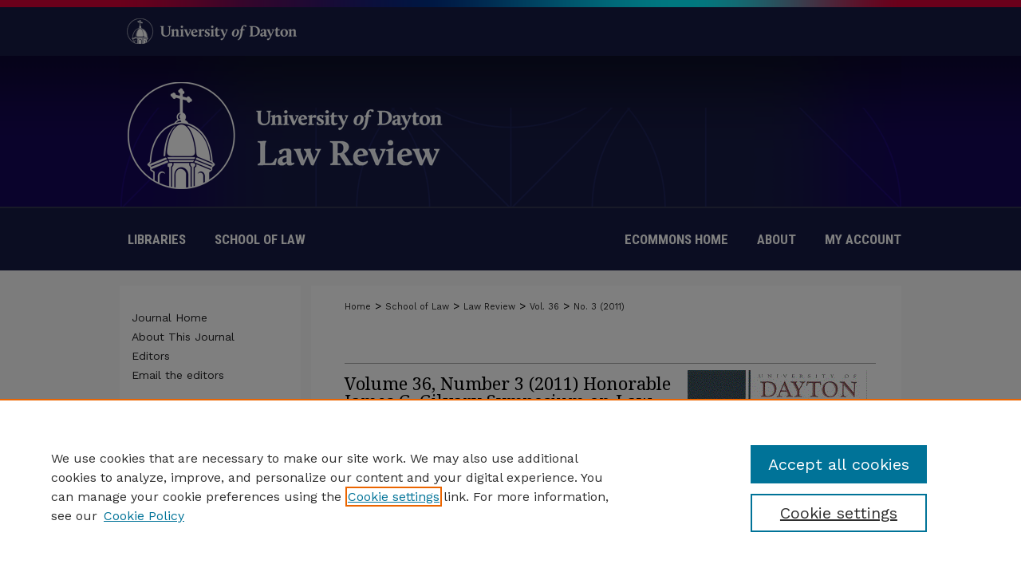

--- FILE ---
content_type: text/html; charset=UTF-8
request_url: https://ecommons.udayton.edu/udlr/vol36/iss3/
body_size: 6749
content:

<!DOCTYPE HTML PUBLIC "-//W3C//DTD HTML 4.01 Transitional//EN"
"http://www.w3.org/TR/html4/loose.dtd">
<html lang="en">
<head><!-- inj yui3-seed: --><script type='text/javascript' src='//cdnjs.cloudflare.com/ajax/libs/yui/3.6.0/yui/yui-min.js'></script><script type='text/javascript' src='//ajax.googleapis.com/ajax/libs/jquery/1.10.2/jquery.min.js'></script><!-- Adobe Analytics --><script type='text/javascript' src='https://assets.adobedtm.com/4a848ae9611a/d0e96722185b/launch-d525bb0064d8.min.js'></script><script type='text/javascript' src=/assets/nr_browser_production.js></script>

<!-- def.1 -->
<meta charset="utf-8">
<meta name="viewport" content="width=device-width">
<title>
UD Law Review | Vol 36 | No. 3
</title>




<!-- sh.1 -->
<link rel="stylesheet" href="/udlr/ir-journal-style.css" type="text/css" media="screen">
<link rel="alternate" type="application/rss+xml" title="University of Dayton Law Review Newsfeed" href="/udlr/recent.rss">
<link rel="shortcut icon" href="/udlr/favicon.ico" type="image/x-icon">

<link type="text/css" rel="stylesheet" href="/assets/floatbox/floatbox.css">
<script type="text/javascript" src="/assets/jsUtilities.js"></script>
<script type="text/javascript" src="/assets/footnoteLinks.js"></script>
<link rel="stylesheet" href="/ir-print.css" type="text/css" media="print">
<!--[if IE]>
<link rel="stylesheet" href="/ir-ie.css" type="text/css" media="screen">
<![endif]-->
<!-- end sh.1 -->




<script type="text/javascript">var pageData = {"page":{"environment":"prod","productName":"bpdg","language":"en","name":"ir_journal:volume:issue","businessUnit":"els:rp:st"},"visitor":{}};</script>

</head>
<body >
<!-- FILE /srv/sequoia/main/data/assets/site/ir_journal/header.pregen -->
	<!-- FILE: /srv/sequoia/main/data/journals/ecommons.udayton.edu/udlr/assets/header_inherit.inc --><div id="dayton">
<!-- FILE: /srv/sequoia/main/data/assets/site/ir_journal/header_custom.inc --><!-- FILE: /srv/sequoia/main/data/assets/site/mobile_nav.inc --><!--[if !IE]>-->
<script src="/assets/scripts/dc-mobile/dc-responsive-nav.js"></script>

<header id="mobile-nav" class="nav-down device-fixed-height" style="visibility: hidden;">
  
  
  <nav class="nav-collapse">
    <ul>
      <li class="menu-item active device-fixed-width"><a href="https://ecommons.udayton.edu" title="Home" data-scroll >Home</a></li>
      <li class="menu-item device-fixed-width"><a href="https://ecommons.udayton.edu/do/search/advanced/" title="Search" data-scroll ><i class="icon-search"></i> Search</a></li>
      <li class="menu-item device-fixed-width"><a href="https://ecommons.udayton.edu/communities.html" title="Browse" data-scroll >Browse Collections</a></li>
      <li class="menu-item device-fixed-width"><a href="/cgi/myaccount.cgi?context=" title="My Account" data-scroll >My Account</a></li>
      <li class="menu-item device-fixed-width"><a href="https://ecommons.udayton.edu/about.html" title="About" data-scroll >About</a></li>
      <li class="menu-item device-fixed-width"><a href="https://network.bepress.com" title="Digital Commons Network" data-scroll ><img width="16" height="16" alt="DC Network" style="vertical-align:top;" src="/assets/md5images/8e240588cf8cd3a028768d4294acd7d3.png"> Digital Commons Network™</a></li>
    </ul>
  </nav>
</header>

<script src="/assets/scripts/dc-mobile/dc-mobile-nav.js"></script>
<!--<![endif]-->
<!-- FILE: /srv/sequoia/main/data/assets/site/ir_journal/header_custom.inc (cont) -->



<div id="udlr">
	<div id="container">
		<a href="#main" class="skiplink" accesskey="2" >Skip to main content</a>

					
			<div id="header">
				<a href="https://ecommons.udayton.edu/udlr" id="banner_link" title="University of Dayton Law Review" >
					<img id="banner_image" alt="University of Dayton Law Review" width='980' height='261' src="/assets/md5images/b8f176799e5c1ab543dd02dbfbb77ff7.png">
				</a>	
				
					<a href="http://www.udayton.edu/" id="logo_link" title="University of Dayton" >
						<img id="logo_image" alt="University of Dayton" width='240' height='70' src="/assets/md5images/2ed18949443cea4d599bd47e11f8b451.png">
					</a>	
				
			</div>
					
			<div id="navigation">
				<!-- FILE: /srv/sequoia/main/data/ecommons.udayton.edu/assets/ir_navigation.inc --><div id="tabs-left">
		<a href="https://udayton.edu/libraries/" title="University of Dayton Libraries" class="nav-link" >Libraries</a>
		<a href="https://www.udayton.edu/law/index.php" title="University of Dayton School of Law" class="nav-link" >School of Law</a>
</div>


	<div id="tabs">
		<ul>
			<li id="tabone"><a href="https://ecommons.udayton.edu" title="eCommons Home" ><span>eCommons Home</span></a></li>
			<li id="tabtwo"><a href="https://ecommons.udayton.edu/faq.html" title="FAQ" ><span>FAQ</span></a></li>
			<li id="tabthree"><a href="https://ecommons.udayton.edu/about.html" title="About" ><span>About</span></a></li>
			<li id="tabfour"><a href="https://ecommons.udayton.edu/cgi/myaccount.cgi?context=" title="My Account" ><span>My Account</span></a></li>
		</ul>
	</div>


<!-- FILE: /srv/sequoia/main/data/assets/site/ir_journal/header_custom.inc (cont) -->
			</div>
			
			
		<div id="wrapper">
			<div id="content">
				<div id="main" class="text">					
					<!-- FILE: /srv/sequoia/main/data/assets/site/ir_journal/ir_breadcrumb.inc -->
	<ul id="pager">
		<li>&nbsp;</li>
		 
		<li>&nbsp;</li> 
		
	</ul>

<div class="crumbs" role="navigation" aria-label="Breadcrumb">
	<p>
		

		
		
		
			<a href="https://ecommons.udayton.edu" class="ignore" >Home</a>
		
		
		
		
		
		
		
		
		 <span aria-hidden="true">&gt;</span> 
			<a href="https://ecommons.udayton.edu/law" class="ignore" >School of Law</a>
		
		
		
		
		
		 <span aria-hidden="true">&gt;</span> 
			<a href="https://ecommons.udayton.edu/udlr" class="ignore" >Law Review</a>
		
		
		
		 <span aria-hidden="true">&gt;</span> 
			<a href="https://ecommons.udayton.edu/udlr/vol36" class="ignore" >Vol. 36</a>
		
		
		
		
		
		
		 <span aria-hidden="true">&gt;</span> 
			<a href="https://ecommons.udayton.edu/udlr/vol36/iss3" class="ignore" >No. 3 (2011)</a>
		
		
		
		
		
	</p>
</div>

<div class="clear">&nbsp;</div>
<!-- FILE: /srv/sequoia/main/data/assets/site/ir_journal/header_custom.inc (cont) -->
					
						<!-- FILE: /srv/sequoia/main/data/assets/site/ir_journal/volume/issue/ir_journal_logo.inc -->





 





<!-- FILE: /srv/sequoia/main/data/assets/site/ir_journal/header_custom.inc (cont) -->
					

<!-- FILE: /srv/sequoia/main/data/journals/ecommons.udayton.edu/udlr/assets/header_inherit.inc (cont) -->
<!-- FILE: /srv/sequoia/main/data/assets/site/ir_journal/header.pregen (cont) -->


<script type="text/javascript" src="/assets/floatbox/floatbox.js"></script>
		<!-- FILE: /srv/sequoia/main/data/assets/site/ir_journal/volume/issue/coverart_issue_wrapper.inc -->
<!-- FILE: /srv/sequoia/main/data/assets/site/ir_journal/volume/issue/coverart_issue_index.inc -->
<div id="coverart">
<div id="sub">
	<div id="alpha">
		<h1>Volume 36, Number 3
		(2011)
	Honorable James G. Gilvary Symposium on Law, Religion, and Social Justice
</h1>
			<p> </p><p>Symposium theme: Custody through the Eyes of the Child</p>
		<div class="article-list">
			<!-- FILE: /srv/sequoia/main/data/assets/site/ir_journal/volume/issue/coverart_issue.inc --> 
<!-- FILE: /srv/sequoia/main/data/assets/site/ir_journal/volume/issue/issue.inc -->
<h2 id="comment">Comment</h2>
<!-- FILE: /srv/sequoia/main/data/assets/site/can_pick_format.inc --><!-- FILE: /srv/sequoia/main/data/assets/site/ir_download_link.inc -->
<!-- FILE: /srv/sequoia/main/data/assets/site/can_pick_format.inc (cont) -->
<div class="doc">
		<p class="pdf"><a href="https://ecommons.udayton.edu/cgi/viewcontent.cgi?article=1651&amp;context=udlr" target="_blank" title="Download PDF of An Uneven Playing Field: Public Employees are Disadvantaged in FMLA Eligibility/Notice Disputes (290&nbsp;KB)" aria-label="Download PDF of An Uneven Playing Field: Public Employees are Disadvantaged in FMLA Eligibility/Notice Disputes (290&nbsp;KB)" >PDF</a></p>
		<p><a href="https://ecommons.udayton.edu/udlr/vol36/iss3/9" >An Uneven Playing Field: Public Employees are Disadvantaged in FMLA Eligibility/Notice Disputes</a><br><span class="auth">Sean McCormick</span></p>
</div>
<!-- FILE: /srv/sequoia/main/data/assets/site/ir_journal/volume/issue/issue.inc (cont) -->
<h2 id="symposium">Symposium</h2>
<!-- FILE: /srv/sequoia/main/data/assets/site/can_pick_format.inc --><!-- FILE: /srv/sequoia/main/data/assets/site/ir_download_link.inc -->
<!-- FILE: /srv/sequoia/main/data/assets/site/can_pick_format.inc (cont) -->
<div class="doc">
		<p class="pdf"><a href="https://ecommons.udayton.edu/cgi/viewcontent.cgi?article=1647&amp;context=udlr" target="_blank" title="Download PDF of Symposium Introduction: Custody Through the Eyes of the Child (184&nbsp;KB)" aria-label="Download PDF of Symposium Introduction: Custody Through the Eyes of the Child (184&nbsp;KB)" >PDF</a></p>
		<p><a href="https://ecommons.udayton.edu/udlr/vol36/iss3/5" >Symposium Introduction: Custody Through the Eyes of the Child</a><br><span class="auth">Pamela Laufer-Ukeles</span></p>
</div>
<!-- FILE: /srv/sequoia/main/data/assets/site/ir_journal/volume/issue/issue.inc (cont) -->
<!-- FILE: /srv/sequoia/main/data/assets/site/can_pick_format.inc --><!-- FILE: /srv/sequoia/main/data/assets/site/ir_download_link.inc -->
<!-- FILE: /srv/sequoia/main/data/assets/site/can_pick_format.inc (cont) -->
<div class="doc">
		<p class="pdf"><a href="https://ecommons.udayton.edu/cgi/viewcontent.cgi?article=1648&amp;context=udlr" target="_blank" title="Download PDF of Challenges of Representing Adolescent Parents in Child Welfare Proceedings (349&nbsp;KB)" aria-label="Download PDF of Challenges of Representing Adolescent Parents in Child Welfare Proceedings (349&nbsp;KB)" >PDF</a></p>
		<p><a href="https://ecommons.udayton.edu/udlr/vol36/iss3/6" >Challenges of Representing Adolescent Parents in Child Welfare Proceedings</a><br><span class="auth">Barbara Glesner Fines</span></p>
</div>
<!-- FILE: /srv/sequoia/main/data/assets/site/ir_journal/volume/issue/issue.inc (cont) -->
<!-- FILE: /srv/sequoia/main/data/assets/site/can_pick_format.inc --><!-- FILE: /srv/sequoia/main/data/assets/site/ir_download_link.inc -->
<!-- FILE: /srv/sequoia/main/data/assets/site/can_pick_format.inc (cont) -->
<div class="doc">
		<p class="pdf"><a href="https://ecommons.udayton.edu/cgi/viewcontent.cgi?article=1649&amp;context=udlr" target="_blank" title="Download PDF of The Curious Case of the Guardian Ad Litem (260&nbsp;KB)" aria-label="Download PDF of The Curious Case of the Guardian Ad Litem (260&nbsp;KB)" >PDF</a></p>
		<p><a href="https://ecommons.udayton.edu/udlr/vol36/iss3/7" >The Curious Case of the Guardian Ad Litem</a><br><span class="auth">Katherine Hunt Federle and Danielle Gadomski</span></p>
</div>
<!-- FILE: /srv/sequoia/main/data/assets/site/ir_journal/volume/issue/issue.inc (cont) -->
<!-- FILE: /srv/sequoia/main/data/assets/site/can_pick_format.inc --><!-- FILE: /srv/sequoia/main/data/assets/site/ir_download_link.inc -->
<!-- FILE: /srv/sequoia/main/data/assets/site/can_pick_format.inc (cont) -->
<div class="doc">
		<p class="pdf"><a href="https://ecommons.udayton.edu/cgi/viewcontent.cgi?article=1650&amp;context=udlr" target="_blank" title="Download PDF of Children&#039;s Interest—Lost in Translation: Making the Case for Involving Children in Mediation of Child Custody Cases (187&nbsp;KB)" aria-label="Download PDF of Children&#039;s Interest—Lost in Translation: Making the Case for Involving Children in Mediation of Child Custody Cases (187&nbsp;KB)" >PDF</a></p>
		<p><a href="https://ecommons.udayton.edu/udlr/vol36/iss3/8" >Children's Interest—Lost in Translation: Making the Case for Involving Children in Mediation of Child Custody Cases</a><br><span class="auth">Cassandra W. Adams</span></p>
</div>
<!-- FILE: /srv/sequoia/main/data/assets/site/ir_journal/volume/issue/issue.inc (cont) -->
<h2 id="editorial">Editorials</h2>
<!-- FILE: /srv/sequoia/main/data/assets/site/can_pick_format.inc --><!-- FILE: /srv/sequoia/main/data/assets/site/ir_download_link.inc -->
<!-- FILE: /srv/sequoia/main/data/assets/site/can_pick_format.inc (cont) -->
<div class="doc">
		<p class="pdf"><a href="https://ecommons.udayton.edu/cgi/viewcontent.cgi?article=1643&amp;context=udlr" target="_blank" title="Download PDF of A Charmed Life: In Memory of Francis J. Conte (137&nbsp;KB)" aria-label="Download PDF of A Charmed Life: In Memory of Francis J. Conte (137&nbsp;KB)" >PDF</a></p>
		<p><a href="https://ecommons.udayton.edu/udlr/vol36/iss3/1" >A Charmed Life: In Memory of Francis J. Conte</a><br><span class="auth">Lisa A. Kloppenberg</span></p>
</div>
<!-- FILE: /srv/sequoia/main/data/assets/site/ir_journal/volume/issue/issue.inc (cont) -->
<!-- FILE: /srv/sequoia/main/data/assets/site/can_pick_format.inc --><!-- FILE: /srv/sequoia/main/data/assets/site/ir_download_link.inc -->
<!-- FILE: /srv/sequoia/main/data/assets/site/can_pick_format.inc (cont) -->
<div class="doc">
		<p class="pdf"><a href="https://ecommons.udayton.edu/cgi/viewcontent.cgi?article=1644&amp;context=udlr" target="_blank" title="Download PDF of Unforgettable Fran Conte (119&nbsp;KB)" aria-label="Download PDF of Unforgettable Fran Conte (119&nbsp;KB)" >PDF</a></p>
		<p><a href="https://ecommons.udayton.edu/udlr/vol36/iss3/2" >Unforgettable Fran Conte</a><br><span class="auth">William H. Wolff Jr.</span></p>
</div>
<!-- FILE: /srv/sequoia/main/data/assets/site/ir_journal/volume/issue/issue.inc (cont) -->
<!-- FILE: /srv/sequoia/main/data/assets/site/can_pick_format.inc --><!-- FILE: /srv/sequoia/main/data/assets/site/ir_download_link.inc -->
<!-- FILE: /srv/sequoia/main/data/assets/site/can_pick_format.inc (cont) -->
<div class="doc">
		<p class="pdf"><a href="https://ecommons.udayton.edu/cgi/viewcontent.cgi?article=1645&amp;context=udlr" target="_blank" title="Download PDF of In Memoriam: A Tribute to Dean Francis J. Conte (157&nbsp;KB)" aria-label="Download PDF of In Memoriam: A Tribute to Dean Francis J. Conte (157&nbsp;KB)" >PDF</a></p>
		<p><a href="https://ecommons.udayton.edu/udlr/vol36/iss3/3" >In Memoriam: A Tribute to Dean Francis J. Conte</a><br><span class="auth">Richard Perna</span></p>
</div>
<!-- FILE: /srv/sequoia/main/data/assets/site/ir_journal/volume/issue/issue.inc (cont) -->
<!-- FILE: /srv/sequoia/main/data/assets/site/can_pick_format.inc --><!-- FILE: /srv/sequoia/main/data/assets/site/ir_download_link.inc -->
<!-- FILE: /srv/sequoia/main/data/assets/site/can_pick_format.inc (cont) -->
<div class="doc">
		<p class="pdf"><a href="https://ecommons.udayton.edu/cgi/viewcontent.cgi?article=1646&amp;context=udlr" target="_blank" title="Download PDF of In Memoriam: Francis J. Conte (122&nbsp;KB)" aria-label="Download PDF of In Memoriam: Francis J. Conte (122&nbsp;KB)" >PDF</a></p>
		<p><a href="https://ecommons.udayton.edu/udlr/vol36/iss3/4" >In Memoriam: Francis J. Conte</a><br><span class="auth">Anyah A. Morris</span></p>
</div>
<!-- FILE: /srv/sequoia/main/data/assets/site/ir_journal/volume/issue/issue.inc (cont) -->
<!-- FILE: /srv/sequoia/main/data/assets/site/ir_journal/volume/issue/coverart_issue.inc (cont) -->
<!-- FILE: /srv/sequoia/main/data/assets/site/ir_journal/volume/issue/coverart_issue_index.inc (cont) -->
		</div>
	</div>
</div>
<div id="beta">
		<div id="issue-art">
				<img style="height:px;width:px;" class="ignore" width='225' height='334' src="../../../assets/md5images/1231e442f3f4caa2d7a673540dad326e.gif" alt="">
		</div>
</div>
<div class="clear">&nbsp;</div>
</div>
<!-- FILE: /srv/sequoia/main/data/assets/site/ir_journal/volume/issue/coverart_issue_wrapper.inc (cont) -->
<!-- FILE: /srv/sequoia/main/data/assets/site/ir_journal/volume/issue/index.html (cont) -->

<!-- FILE /srv/sequoia/main/data/assets/site/ir_journal/footer.pregen -->
	<!-- FILE: /srv/sequoia/main/data/assets/site/ir_journal/footer_inherit_7_8.inc -->					</div>

	<div class="verticalalign">&nbsp;</div>
	<div class="clear">&nbsp;</div>

				</div>

					<div id="sidebar">
						<!-- FILE: /srv/sequoia/main/data/assets/site/ir_journal/ir_journal_sidebar_7_8.inc -->

	<!-- FILE: /srv/sequoia/main/data/assets/site/ir_journal/ir_journal_sidebar_links_7_8.inc --><ul class="sb-custom-journal">
	<li class="sb-home">
		<a href="https://ecommons.udayton.edu/udlr" title="University of Dayton Law Review" accesskey="1" >
				Journal Home
		</a>
	</li>
		<li class="sb-about">
			<a href="https://ecommons.udayton.edu/udlr/about.html" >
				About This Journal
			</a>
		</li>
		<li class="sb-ed-board">
			<a href="https://ecommons.udayton.edu/udlr/editorialboard.html" >
				Editors
			</a>
		</li>
		<li class="sb-contact">
			<a href="https://ecommons.udayton.edu/udlr/contact.html" >
				Email the editors
			</a>
		</li>
</ul><!-- FILE: /srv/sequoia/main/data/assets/site/ir_journal/ir_journal_sidebar_7_8.inc (cont) -->
		<!-- FILE: /srv/sequoia/main/data/assets/site/urc_badge.inc -->
<!-- FILE: /srv/sequoia/main/data/assets/site/ir_journal/ir_journal_sidebar_7_8.inc (cont) -->
	<!-- FILE: /srv/sequoia/main/data/assets/site/ir_journal/ir_journal_navcontainer_7_8.inc --><div id="navcontainer">
	<ul id="navlist">
			<li class="sb-popular">
				<a href="https://ecommons.udayton.edu/udlr/topdownloads.html" title="View the top downloaded papers" >
						Most Popular Papers
				</a>
			</li>
			<li class="sb-rss">
				<a href="https://ecommons.udayton.edu/udlr/announcements.html" title="Receive notifications of new content" >
					Receive Email Notices or RSS
				</a>
			</li>
	</ul>
<!-- FILE: /srv/sequoia/main/data/assets/site/ir_journal/ir_journal_special_issue_7_8.inc -->
<!-- FILE: /srv/sequoia/main/data/assets/site/ir_journal/ir_journal_navcontainer_7_8.inc (cont) -->
</div><!-- FILE: /srv/sequoia/main/data/assets/site/ir_journal/ir_journal_sidebar_7_8.inc (cont) -->
	<!-- FILE: /srv/sequoia/main/data/assets/site/ir_journal/ir_journal_sidebar_search_7_8.inc --><div class="sidebar-search">
	<form method="post" action="https://ecommons.udayton.edu/cgi/redirect.cgi" id="browse">
		<label for="url">
			Select an issue:
		</label>
			<br>
		<!-- FILE: /srv/sequoia/main/data/assets/site/ir_journal/ir_journal_volume_issue_popup_7_8.inc --><div>
	<span class="border">
								<select name="url" id="url">
							<option value="https://ecommons.udayton.edu/udlr/all_issues.html">
								All Issues
							</option>
										<option value="https://ecommons.udayton.edu/udlr/vol50/iss3">
											Vol. 50, No.
											 3
										</option>
										<option value="https://ecommons.udayton.edu/udlr/vol50/iss2">
											Vol. 50, No.
											 2
										</option>
										<option value="https://ecommons.udayton.edu/udlr/vol50/iss1">
											Vol. 50, No.
											 1
										</option>
										<option value="https://ecommons.udayton.edu/udlr/vol50/iss0">
											Vol. 50, No.
											 0
										</option>
										<option value="https://ecommons.udayton.edu/udlr/vol49/iss3">
											Vol. 49, No.
											 3
										</option>
										<option value="https://ecommons.udayton.edu/udlr/vol49/iss2">
											Vol. 49, No.
											 2
										</option>
										<option value="https://ecommons.udayton.edu/udlr/vol49/iss1">
											Vol. 49, No.
											 1
										</option>
										<option value="https://ecommons.udayton.edu/udlr/vol49/iss0">
											Vol. 49, No.
											 0
										</option>
										<option value="https://ecommons.udayton.edu/udlr/vol48/iss3">
											Vol. 48, No.
											 3
										</option>
										<option value="https://ecommons.udayton.edu/udlr/vol48/iss2">
											Vol. 48, No.
											 2
										</option>
										<option value="https://ecommons.udayton.edu/udlr/vol48/iss1">
											Vol. 48, No.
											 1
										</option>
										<option value="https://ecommons.udayton.edu/udlr/vol47/iss3">
											Vol. 47, No.
											 3
										</option>
										<option value="https://ecommons.udayton.edu/udlr/vol47/iss2">
											Vol. 47, No.
											 2
										</option>
										<option value="https://ecommons.udayton.edu/udlr/vol47/iss1">
											Vol. 47, No.
											 1
										</option>
										<option value="https://ecommons.udayton.edu/udlr/vol46/iss3">
											Vol. 46, No.
											 3
										</option>
										<option value="https://ecommons.udayton.edu/udlr/vol46/iss2">
											Vol. 46, No.
											 2
										</option>
										<option value="https://ecommons.udayton.edu/udlr/vol46/iss1">
											Vol. 46, No.
											 1
										</option>
										<option value="https://ecommons.udayton.edu/udlr/vol45/iss3">
											Vol. 45, No.
											 3
										</option>
										<option value="https://ecommons.udayton.edu/udlr/vol45/iss2">
											Vol. 45, No.
											 2
										</option>
										<option value="https://ecommons.udayton.edu/udlr/vol45/iss1">
											Vol. 45, No.
											 1
										</option>
										<option value="https://ecommons.udayton.edu/udlr/vol44/iss2">
											Vol. 44, No.
											 2
										</option>
										<option value="https://ecommons.udayton.edu/udlr/vol43/iss3">
											Vol. 43, No.
											 3
										</option>
										<option value="https://ecommons.udayton.edu/udlr/vol43/iss2">
											Vol. 43, No.
											 2
										</option>
										<option value="https://ecommons.udayton.edu/udlr/vol43/iss1">
											Vol. 43, No.
											 1
										</option>
										<option value="https://ecommons.udayton.edu/udlr/vol42/iss3">
											Vol. 42, No.
											 3
										</option>
										<option value="https://ecommons.udayton.edu/udlr/vol42/iss2">
											Vol. 42, No.
											 2
										</option>
										<option value="https://ecommons.udayton.edu/udlr/vol42/iss1">
											Vol. 42, No.
											 1
										</option>
										<option value="https://ecommons.udayton.edu/udlr/vol41/iss3">
											Vol. 41, No.
											 3
										</option>
										<option value="https://ecommons.udayton.edu/udlr/vol41/iss2">
											Vol. 41, No.
											 2
										</option>
										<option value="https://ecommons.udayton.edu/udlr/vol41/iss1">
											Vol. 41, No.
											 1
										</option>
										<option value="https://ecommons.udayton.edu/udlr/vol40/iss3">
											Vol. 40, No.
											 3
										</option>
										<option value="https://ecommons.udayton.edu/udlr/vol40/iss2">
											Vol. 40, No.
											 2
										</option>
										<option value="https://ecommons.udayton.edu/udlr/vol40/iss1">
											Vol. 40, No.
											 1
										</option>
										<option value="https://ecommons.udayton.edu/udlr/vol39/iss3">
											Vol. 39, No.
											 3
										</option>
										<option value="https://ecommons.udayton.edu/udlr/vol39/iss2">
											Vol. 39, No.
											 2
										</option>
										<option value="https://ecommons.udayton.edu/udlr/vol39/iss1">
											Vol. 39, No.
											 1
										</option>
										<option value="https://ecommons.udayton.edu/udlr/vol38/iss3">
											Vol. 38, No.
											 3
										</option>
										<option value="https://ecommons.udayton.edu/udlr/vol38/iss2">
											Vol. 38, No.
											 2
										</option>
										<option value="https://ecommons.udayton.edu/udlr/vol38/iss1">
											Vol. 38, No.
											 1
										</option>
										<option value="https://ecommons.udayton.edu/udlr/vol37/iss3">
											Vol. 37, No.
											 3
										</option>
										<option value="https://ecommons.udayton.edu/udlr/vol37/iss2">
											Vol. 37, No.
											 2
										</option>
										<option value="https://ecommons.udayton.edu/udlr/vol37/iss1">
											Vol. 37, No.
											 1
										</option>
										<option value="https://ecommons.udayton.edu/udlr/vol36/iss3">
											Vol. 36, No.
											 3
										</option>
										<option value="https://ecommons.udayton.edu/udlr/vol36/iss2">
											Vol. 36, No.
											 2
										</option>
										<option value="https://ecommons.udayton.edu/udlr/vol36/iss1">
											Vol. 36, No.
											 1
										</option>
										<option value="https://ecommons.udayton.edu/udlr/vol35/iss3">
											Vol. 35, No.
											 3
										</option>
										<option value="https://ecommons.udayton.edu/udlr/vol35/iss2">
											Vol. 35, No.
											 2
										</option>
										<option value="https://ecommons.udayton.edu/udlr/vol35/iss1">
											Vol. 35, No.
											 1
										</option>
										<option value="https://ecommons.udayton.edu/udlr/vol34/iss3">
											Vol. 34, No.
											 3
										</option>
										<option value="https://ecommons.udayton.edu/udlr/vol34/iss2">
											Vol. 34, No.
											 2
										</option>
										<option value="https://ecommons.udayton.edu/udlr/vol34/iss1">
											Vol. 34, No.
											 1
										</option>
										<option value="https://ecommons.udayton.edu/udlr/vol33/iss2">
											Vol. 33, No.
											 2
										</option>
										<option value="https://ecommons.udayton.edu/udlr/vol33/iss1">
											Vol. 33, No.
											 1
										</option>
										<option value="https://ecommons.udayton.edu/udlr/vol32/iss3">
											Vol. 32, No.
											 3
										</option>
										<option value="https://ecommons.udayton.edu/udlr/vol32/iss2">
											Vol. 32, No.
											 2
										</option>
										<option value="https://ecommons.udayton.edu/udlr/vol32/iss1">
											Vol. 32, No.
											 1
										</option>
										<option value="https://ecommons.udayton.edu/udlr/vol31/iss3">
											Vol. 31, No.
											 3
										</option>
										<option value="https://ecommons.udayton.edu/udlr/vol31/iss2">
											Vol. 31, No.
											 2
										</option>
										<option value="https://ecommons.udayton.edu/udlr/vol31/iss1">
											Vol. 31, No.
											 1
										</option>
										<option value="https://ecommons.udayton.edu/udlr/vol30/iss3">
											Vol. 30, No.
											 3
										</option>
										<option value="https://ecommons.udayton.edu/udlr/vol30/iss2">
											Vol. 30, No.
											 2
										</option>
										<option value="https://ecommons.udayton.edu/udlr/vol30/iss1">
											Vol. 30, No.
											 1
										</option>
										<option value="https://ecommons.udayton.edu/udlr/vol29/iss3">
											Vol. 29, No.
											 3
										</option>
										<option value="https://ecommons.udayton.edu/udlr/vol29/iss2">
											Vol. 29, No.
											 2
										</option>
										<option value="https://ecommons.udayton.edu/udlr/vol29/iss1">
											Vol. 29, No.
											 1
										</option>
										<option value="https://ecommons.udayton.edu/udlr/vol28/iss3">
											Vol. 28, No.
											 3
										</option>
										<option value="https://ecommons.udayton.edu/udlr/vol28/iss2">
											Vol. 28, No.
											 2
										</option>
										<option value="https://ecommons.udayton.edu/udlr/vol28/iss1">
											Vol. 28, No.
											 1
										</option>
										<option value="https://ecommons.udayton.edu/udlr/vol27/iss2">
											Vol. 27, No.
											 2
										</option>
										<option value="https://ecommons.udayton.edu/udlr/vol27/iss1">
											Vol. 27, No.
											 1
										</option>
										<option value="https://ecommons.udayton.edu/udlr/vol26/iss2">
											Vol. 26, No.
											 2
										</option>
										<option value="https://ecommons.udayton.edu/udlr/vol26/iss1">
											Vol. 26, No.
											 1
										</option>
										<option value="https://ecommons.udayton.edu/udlr/vol25/iss2">
											Vol. 25, No.
											 2
										</option>
										<option value="https://ecommons.udayton.edu/udlr/vol25/iss1">
											Vol. 25, No.
											 1
										</option>
										<option value="https://ecommons.udayton.edu/udlr/vol24/iss3">
											Vol. 24, No.
											 3
										</option>
										<option value="https://ecommons.udayton.edu/udlr/vol24/iss2">
											Vol. 24, No.
											 2
										</option>
										<option value="https://ecommons.udayton.edu/udlr/vol24/iss1">
											Vol. 24, No.
											 1
										</option>
										<option value="https://ecommons.udayton.edu/udlr/vol23/iss3">
											Vol. 23, No.
											 3
										</option>
										<option value="https://ecommons.udayton.edu/udlr/vol23/iss2">
											Vol. 23, No.
											 2
										</option>
										<option value="https://ecommons.udayton.edu/udlr/vol23/iss1">
											Vol. 23, No.
											 1
										</option>
										<option value="https://ecommons.udayton.edu/udlr/vol22/iss3">
											Vol. 22, No.
											 3
										</option>
										<option value="https://ecommons.udayton.edu/udlr/vol22/iss2">
											Vol. 22, No.
											 2
										</option>
										<option value="https://ecommons.udayton.edu/udlr/vol22/iss1">
											Vol. 22, No.
											 1
										</option>
										<option value="https://ecommons.udayton.edu/udlr/vol21/iss2">
											Vol. 21, No.
											 2
										</option>
										<option value="https://ecommons.udayton.edu/udlr/vol21/iss1">
											Vol. 21, No.
											 1
										</option>
										<option value="https://ecommons.udayton.edu/udlr/vol20/iss3">
											Vol. 20, No.
											 3
										</option>
										<option value="https://ecommons.udayton.edu/udlr/vol20/iss2">
											Vol. 20, No.
											 2
										</option>
										<option value="https://ecommons.udayton.edu/udlr/vol20/iss1">
											Vol. 20, No.
											 1
										</option>
										<option value="https://ecommons.udayton.edu/udlr/vol19/iss3">
											Vol. 19, No.
											 3
										</option>
										<option value="https://ecommons.udayton.edu/udlr/vol19/iss2">
											Vol. 19, No.
											 2
										</option>
										<option value="https://ecommons.udayton.edu/udlr/vol19/iss1">
											Vol. 19, No.
											 1
										</option>
										<option value="https://ecommons.udayton.edu/udlr/vol18/iss3">
											Vol. 18, No.
											 3
										</option>
										<option value="https://ecommons.udayton.edu/udlr/vol18/iss2">
											Vol. 18, No.
											 2
										</option>
										<option value="https://ecommons.udayton.edu/udlr/vol18/iss1">
											Vol. 18, No.
											 1
										</option>
										<option value="https://ecommons.udayton.edu/udlr/vol17/iss3">
											Vol. 17, No.
											 3
										</option>
										<option value="https://ecommons.udayton.edu/udlr/vol17/iss2">
											Vol. 17, No.
											 2
										</option>
										<option value="https://ecommons.udayton.edu/udlr/vol17/iss1">
											Vol. 17, No.
											 1
										</option>
										<option value="https://ecommons.udayton.edu/udlr/vol16/iss3">
											Vol. 16, No.
											 3
										</option>
										<option value="https://ecommons.udayton.edu/udlr/vol16/iss2">
											Vol. 16, No.
											 2
										</option>
										<option value="https://ecommons.udayton.edu/udlr/vol16/iss1">
											Vol. 16, No.
											 1
										</option>
										<option value="https://ecommons.udayton.edu/udlr/vol15/iss3">
											Vol. 15, No.
											 3
										</option>
										<option value="https://ecommons.udayton.edu/udlr/vol15/iss2">
											Vol. 15, No.
											 2
										</option>
										<option value="https://ecommons.udayton.edu/udlr/vol15/iss1">
											Vol. 15, No.
											 1
										</option>
										<option value="https://ecommons.udayton.edu/udlr/vol14/iss3">
											Vol. 14, No.
											 3
										</option>
										<option value="https://ecommons.udayton.edu/udlr/vol14/iss2">
											Vol. 14, No.
											 2
										</option>
										<option value="https://ecommons.udayton.edu/udlr/vol14/iss1">
											Vol. 14, No.
											 1
										</option>
										<option value="https://ecommons.udayton.edu/udlr/vol13/iss3">
											Vol. 13, No.
											 3
										</option>
										<option value="https://ecommons.udayton.edu/udlr/vol13/iss2">
											Vol. 13, No.
											 2
										</option>
										<option value="https://ecommons.udayton.edu/udlr/vol13/iss1">
											Vol. 13, No.
											 1
										</option>
										<option value="https://ecommons.udayton.edu/udlr/vol12/iss3">
											Vol. 12, No.
											 3
										</option>
										<option value="https://ecommons.udayton.edu/udlr/vol12/iss2">
											Vol. 12, No.
											 2
										</option>
										<option value="https://ecommons.udayton.edu/udlr/vol12/iss1">
											Vol. 12, No.
											 1
										</option>
										<option value="https://ecommons.udayton.edu/udlr/vol11/iss3">
											Vol. 11, No.
											 3
										</option>
										<option value="https://ecommons.udayton.edu/udlr/vol11/iss2">
											Vol. 11, No.
											 2
										</option>
										<option value="https://ecommons.udayton.edu/udlr/vol11/iss1">
											Vol. 11, No.
											 1
										</option>
										<option value="https://ecommons.udayton.edu/udlr/vol10/iss3">
											Vol. 10, No.
											 3
										</option>
										<option value="https://ecommons.udayton.edu/udlr/vol10/iss2">
											Vol. 10, No.
											 2
										</option>
										<option value="https://ecommons.udayton.edu/udlr/vol10/iss1">
											Vol. 10, No.
											 1
										</option>
										<option value="https://ecommons.udayton.edu/udlr/vol9/iss3">
											Vol. 9, No.
											 3
										</option>
										<option value="https://ecommons.udayton.edu/udlr/vol9/iss2">
											Vol. 9, No.
											 2
										</option>
										<option value="https://ecommons.udayton.edu/udlr/vol9/iss1">
											Vol. 9, No.
											 1
										</option>
										<option value="https://ecommons.udayton.edu/udlr/vol8/iss3">
											Vol. 8, No.
											 3
										</option>
										<option value="https://ecommons.udayton.edu/udlr/vol8/iss2">
											Vol. 8, No.
											 2
										</option>
										<option value="https://ecommons.udayton.edu/udlr/vol8/iss1">
											Vol. 8, No.
											 1
										</option>
										<option value="https://ecommons.udayton.edu/udlr/vol7/iss2">
											Vol. 7, No.
											 2
										</option>
										<option value="https://ecommons.udayton.edu/udlr/vol7/iss1">
											Vol. 7, No.
											 1
										</option>
										<option value="https://ecommons.udayton.edu/udlr/vol6/iss2">
											Vol. 6, No.
											 2
										</option>
										<option value="https://ecommons.udayton.edu/udlr/vol6/iss1">
											Vol. 6, No.
											 1
										</option>
										<option value="https://ecommons.udayton.edu/udlr/vol5/iss2">
											Vol. 5, No.
											 2
										</option>
										<option value="https://ecommons.udayton.edu/udlr/vol5/iss1">
											Vol. 5, No.
											 1
										</option>
										<option value="https://ecommons.udayton.edu/udlr/vol4/iss2">
											Vol. 4, No.
											 2
										</option>
										<option value="https://ecommons.udayton.edu/udlr/vol4/iss1">
											Vol. 4, No.
											 1
										</option>
										<option value="https://ecommons.udayton.edu/udlr/vol3/iss2">
											Vol. 3, No.
											 2
										</option>
										<option value="https://ecommons.udayton.edu/udlr/vol3/iss1">
											Vol. 3, No.
											 1
										</option>
										<option value="https://ecommons.udayton.edu/udlr/vol2/iss2">
											Vol. 2, No.
											 2
										</option>
										<option value="https://ecommons.udayton.edu/udlr/vol2/iss1">
											Vol. 2, No.
											 1
										</option>
										<option value="https://ecommons.udayton.edu/udlr/vol1/iss2">
											Vol. 1, No.
											 2
										</option>
										<option value="https://ecommons.udayton.edu/udlr/vol1/iss1">
											Vol. 1, No.
											 1
										</option>
						</select>
		<input type="submit" value="Browse" class="searchbutton" style="font-size:11px;">
	</span>
</div>
<!-- FILE: /srv/sequoia/main/data/assets/site/ir_journal/ir_journal_sidebar_search_7_8.inc (cont) -->
			<div style="clear:left;">&nbsp;</div>
	</form>
	<!-- FILE: /srv/sequoia/main/data/assets/site/ir_sidebar_search_7_8.inc --><h2>ENTER SEARCH TERMS</h2>
<form method='get' action='https://ecommons.udayton.edu/do/search/' id="sidebar-search">
	<label for="search" accesskey="4">
		Enter search terms:
	</label>
		<div>
			<span class="border">
				<input type="text" name='q' class="search" id="search">
			</span> 
			<input type="submit" value="Search" class="searchbutton" style="font-size:11px;">
		</div>
	<label for="context">
		Select context to search:
	</label> 
		<div>
			<span class="border">
				<select name="fq" id="context">
						<option value='virtual_ancestor_link:"https://ecommons.udayton.edu/udlr"'>in this journal</option>
					<option value='virtual_ancestor_link:"https://ecommons.udayton.edu"'>in this repository</option>
					<option value='virtual_ancestor_link:"http:/"'>across all repositories</option>
				</select>
			</span>
		</div>
</form>
<p class="advanced">
		<a href="https://ecommons.udayton.edu/do/search/advanced/?fq=virtual_ancestor_link:%22https://ecommons.udayton.edu/udlr%22" >
			Advanced search
		</a>
</p>
<!-- FILE: /srv/sequoia/main/data/assets/site/ir_journal/ir_journal_sidebar_search_7_8.inc (cont) -->
</div>
<!-- FILE: /srv/sequoia/main/data/assets/site/ir_journal/ir_journal_sidebar_7_8.inc (cont) -->
	<!-- FILE: /srv/sequoia/main/data/assets/site/ir_journal/ir_journal_issn_7_8.inc -->
	<div id="issn">
		<p class="sb-issn">ISSN: 0162-9174</p>
	</div>
	<div class="clear">&nbsp;</div>
<!-- FILE: /srv/sequoia/main/data/assets/site/ir_journal/ir_journal_sidebar_7_8.inc (cont) -->
	<!-- FILE: /srv/sequoia/main/data/assets/site/ir_journal/ir_journal_custom_lower_7_8.inc --><!-- FILE: /srv/sequoia/main/data/assets/site/ir_journal/ir_journal_sidebar_7_8.inc (cont) -->
	<!-- FILE: /srv/sequoia/main/data/assets/site/ir_journal/ir_custom_sidebar_images.inc --><!-- FILE: /srv/sequoia/main/data/assets/site/ir_journal/ir_journal_sidebar_7_8.inc (cont) -->
	<!-- FILE: /srv/sequoia/main/data/assets/site/ir_sidebar_geolocate.inc --><!-- FILE: /srv/sequoia/main/data/assets/site/ir_geolocate_enabled_and_displayed.inc -->
<!-- FILE: /srv/sequoia/main/data/assets/site/ir_sidebar_geolocate.inc (cont) -->
<!-- FILE: /srv/sequoia/main/data/assets/site/ir_journal/ir_journal_sidebar_7_8.inc (cont) -->
	<!-- FILE: /srv/sequoia/main/data/assets/site/ir_journal/ir_journal_custom_lowest_7_8.inc --><!-- FILE: /srv/sequoia/main/data/assets/site/ir_journal/ir_journal_sidebar_7_8.inc (cont) -->

<!-- FILE: /srv/sequoia/main/data/assets/site/ir_journal/footer_inherit_7_8.inc (cont) -->
							<div class="verticalalign">&nbsp;</div>
					</div>

			</div>

			
				<!-- FILE: /srv/sequoia/main/data/ecommons.udayton.edu/assets/ir_footer_content.inc --><div id="footer">
	
	
	<!-- FILE: /srv/sequoia/main/data/assets/site/ir_bepress_logo.inc --><div id="bepress">

<a href="https://www.elsevier.com/solutions/digital-commons" title="Elsevier - Digital Commons" >
	<em>Elsevier - Digital Commons</em>
</a>

</div>
<!-- FILE: /srv/sequoia/main/data/ecommons.udayton.edu/assets/ir_footer_content.inc (cont) -->
<a href="http://www.udayton.edu/" id="footer-logo-link" ><img id="footerlogo" alt="University of Dayton" width='195' height='110' src="/assets/md5images/c3379f67506ba3a30e49436246dddea8.gif"></a>
	
		<p>
			<a href="https://ecommons.udayton.edu" title="Home page" accesskey="1" >
					eCommons Home
			</a> | 
			<a href="https://ecommons.udayton.edu/about.html" title="About" >
					About
			</a> | 
			<a href="https://ecommons.udayton.edu/faq.html" title="FAQ" >
					FAQ
			</a> | 
			<a href="/cgi/myaccount.cgi?context=" title="My Account Page" accesskey="3" >
					My Account
			</a> | 
			<a href="https://ecommons.udayton.edu/accessibility.html" title="Accessibility Statement" accesskey="0" >
					Accessibility Statement
			</a>
		</p>
		<p>
    			<a class="secondary-link" href="http://www.bepress.com/privacy.html" title="Privacy Policy" >
                                        Privacy
    			</a>
    			<a class="secondary-link" href="http://www.bepress.com/copyright_infringement.html" title="Copyright Policy" >
                                        Copyright
    			</a>	
		</p> 
	
</div>
<!-- FILE: /srv/sequoia/main/data/assets/site/ir_journal/footer_inherit_7_8.inc (cont) -->
					

		</div>
	</div>
</div>

<!-- FILE: /srv/sequoia/main/data/ecommons.udayton.edu/assets/ir_analytics.inc --><!-- Google tag (gtag.js) -->
<script async src="https://www.googletagmanager.com/gtag/js?id=G-W97N66YDEN"></script>
<script>
  window.dataLayer = window.dataLayer || [];
  function gtag(){dataLayer.push(arguments);}
  gtag('js', new Date());

  gtag('config', 'G-W97N66YDEN');
</script><!-- FILE: /srv/sequoia/main/data/assets/site/ir_journal/footer_inherit_7_8.inc (cont) -->

<!-- FILE: /srv/sequoia/main/data/assets/site/ir_journal/footer.pregen (cont) -->

<script type='text/javascript' src='/assets/scripts/bpbootstrap-20160726.pack.js'></script><script type='text/javascript'>BPBootstrap.init({appendCookie:''})</script></body></html>


--- FILE ---
content_type: text/css
request_url: https://ecommons.udayton.edu/udlr/ir-local.css
body_size: 174
content:
/* -----------------------------------------------
Journal local stylesheet.
Author:   David Stienstra
Version:  2022
PLEASE SAVE THIS FILE LOCALLY!
----------------------------------------------- */


/* Sidebar */
#udlr #sidebar form#browse {
padding-left: 15px;
}
/* --- Highlighted sidebar links --- */
#udlr #sidebar ul#navlist {
border-top: none; }  /* border added by ir-custom.css by default */
#udlr #sidebar ul#navlist li:first-child a {
border-top: none; /* border is removed if #navlist has no content */
}
#udlr #sidebar ul#navlist li a {
border-bottom: none;
}
